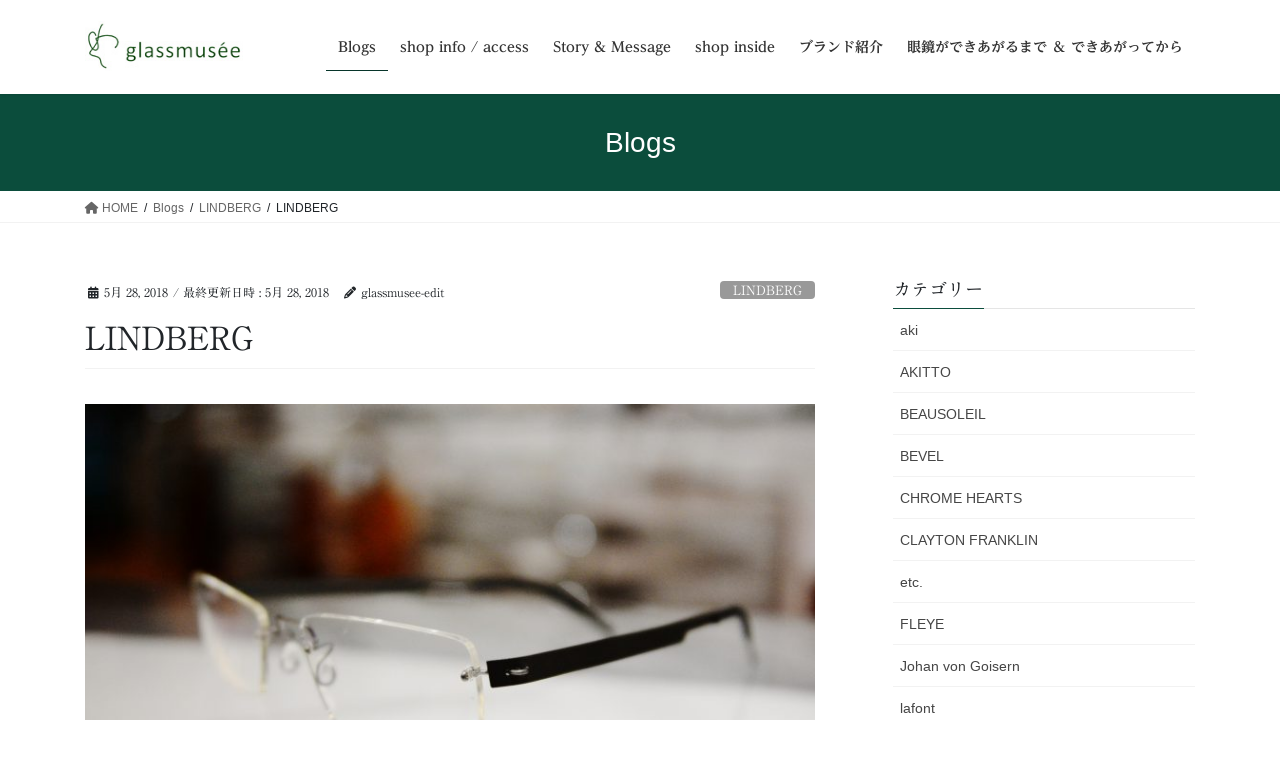

--- FILE ---
content_type: text/html; charset=UTF-8
request_url: https://glassmusee.com/lindberg-8/
body_size: 16690
content:
<!DOCTYPE html>
<html lang="ja">
<head>
<meta charset="utf-8">
<meta http-equiv="X-UA-Compatible" content="IE=edge">
<meta name="viewport" content="width=device-width, initial-scale=1">

<title>LINDBERG | glassmusee</title>
<meta name='robots' content='max-image-preview:large' />
	<style>img:is([sizes="auto" i], [sizes^="auto," i]) { contain-intrinsic-size: 3000px 1500px }</style>
	<link rel='dns-prefetch' href='//code.typesquare.com' />
<link rel="alternate" type="application/rss+xml" title="glassmusee &raquo; フィード" href="https://glassmusee.com/feed/" />
<link rel="alternate" type="application/rss+xml" title="glassmusee &raquo; コメントフィード" href="https://glassmusee.com/comments/feed/" />
<meta name="description" content="リンドバーグ・スピリット、群を抜く信頼性と優れた機能が形に現れたモデル。レンズパターン、フレームカラーはサンプルよりカスタマイズできます。LINDBERG spirit601本日のご来店ありがとうございました。またお出掛けの際にお立ち寄りいただければ幸いです。ｂｙ/aki" /><script type="text/javascript">
/* <![CDATA[ */
window._wpemojiSettings = {"baseUrl":"https:\/\/s.w.org\/images\/core\/emoji\/16.0.1\/72x72\/","ext":".png","svgUrl":"https:\/\/s.w.org\/images\/core\/emoji\/16.0.1\/svg\/","svgExt":".svg","source":{"concatemoji":"https:\/\/glassmusee.com\/wp-includes\/js\/wp-emoji-release.min.js?ver=6.8.3"}};
/*! This file is auto-generated */
!function(s,n){var o,i,e;function c(e){try{var t={supportTests:e,timestamp:(new Date).valueOf()};sessionStorage.setItem(o,JSON.stringify(t))}catch(e){}}function p(e,t,n){e.clearRect(0,0,e.canvas.width,e.canvas.height),e.fillText(t,0,0);var t=new Uint32Array(e.getImageData(0,0,e.canvas.width,e.canvas.height).data),a=(e.clearRect(0,0,e.canvas.width,e.canvas.height),e.fillText(n,0,0),new Uint32Array(e.getImageData(0,0,e.canvas.width,e.canvas.height).data));return t.every(function(e,t){return e===a[t]})}function u(e,t){e.clearRect(0,0,e.canvas.width,e.canvas.height),e.fillText(t,0,0);for(var n=e.getImageData(16,16,1,1),a=0;a<n.data.length;a++)if(0!==n.data[a])return!1;return!0}function f(e,t,n,a){switch(t){case"flag":return n(e,"\ud83c\udff3\ufe0f\u200d\u26a7\ufe0f","\ud83c\udff3\ufe0f\u200b\u26a7\ufe0f")?!1:!n(e,"\ud83c\udde8\ud83c\uddf6","\ud83c\udde8\u200b\ud83c\uddf6")&&!n(e,"\ud83c\udff4\udb40\udc67\udb40\udc62\udb40\udc65\udb40\udc6e\udb40\udc67\udb40\udc7f","\ud83c\udff4\u200b\udb40\udc67\u200b\udb40\udc62\u200b\udb40\udc65\u200b\udb40\udc6e\u200b\udb40\udc67\u200b\udb40\udc7f");case"emoji":return!a(e,"\ud83e\udedf")}return!1}function g(e,t,n,a){var r="undefined"!=typeof WorkerGlobalScope&&self instanceof WorkerGlobalScope?new OffscreenCanvas(300,150):s.createElement("canvas"),o=r.getContext("2d",{willReadFrequently:!0}),i=(o.textBaseline="top",o.font="600 32px Arial",{});return e.forEach(function(e){i[e]=t(o,e,n,a)}),i}function t(e){var t=s.createElement("script");t.src=e,t.defer=!0,s.head.appendChild(t)}"undefined"!=typeof Promise&&(o="wpEmojiSettingsSupports",i=["flag","emoji"],n.supports={everything:!0,everythingExceptFlag:!0},e=new Promise(function(e){s.addEventListener("DOMContentLoaded",e,{once:!0})}),new Promise(function(t){var n=function(){try{var e=JSON.parse(sessionStorage.getItem(o));if("object"==typeof e&&"number"==typeof e.timestamp&&(new Date).valueOf()<e.timestamp+604800&&"object"==typeof e.supportTests)return e.supportTests}catch(e){}return null}();if(!n){if("undefined"!=typeof Worker&&"undefined"!=typeof OffscreenCanvas&&"undefined"!=typeof URL&&URL.createObjectURL&&"undefined"!=typeof Blob)try{var e="postMessage("+g.toString()+"("+[JSON.stringify(i),f.toString(),p.toString(),u.toString()].join(",")+"));",a=new Blob([e],{type:"text/javascript"}),r=new Worker(URL.createObjectURL(a),{name:"wpTestEmojiSupports"});return void(r.onmessage=function(e){c(n=e.data),r.terminate(),t(n)})}catch(e){}c(n=g(i,f,p,u))}t(n)}).then(function(e){for(var t in e)n.supports[t]=e[t],n.supports.everything=n.supports.everything&&n.supports[t],"flag"!==t&&(n.supports.everythingExceptFlag=n.supports.everythingExceptFlag&&n.supports[t]);n.supports.everythingExceptFlag=n.supports.everythingExceptFlag&&!n.supports.flag,n.DOMReady=!1,n.readyCallback=function(){n.DOMReady=!0}}).then(function(){return e}).then(function(){var e;n.supports.everything||(n.readyCallback(),(e=n.source||{}).concatemoji?t(e.concatemoji):e.wpemoji&&e.twemoji&&(t(e.twemoji),t(e.wpemoji)))}))}((window,document),window._wpemojiSettings);
/* ]]> */
</script>
<link rel='preload' id='vkExUnit_common_style-css-preload' href='https://glassmusee.com/wp-content/plugins/vk-all-in-one-expansion-unit/assets/css/vkExUnit_style.css?ver=9.112.1.1' as='style' onload="this.onload=null;this.rel='stylesheet'"/>
<link rel='stylesheet' id='vkExUnit_common_style-css' href='https://glassmusee.com/wp-content/plugins/vk-all-in-one-expansion-unit/assets/css/vkExUnit_style.css?ver=9.112.1.1' media='print' onload="this.media='all'; this.onload=null;">
<style id='vkExUnit_common_style-inline-css' type='text/css'>
:root {--ver_page_top_button_url:url(https://glassmusee.com/wp-content/plugins/vk-all-in-one-expansion-unit/assets/images/to-top-btn-icon.svg);}@font-face {font-weight: normal;font-style: normal;font-family: "vk_sns";src: url("https://glassmusee.com/wp-content/plugins/vk-all-in-one-expansion-unit/inc/sns/icons/fonts/vk_sns.eot?-bq20cj");src: url("https://glassmusee.com/wp-content/plugins/vk-all-in-one-expansion-unit/inc/sns/icons/fonts/vk_sns.eot?#iefix-bq20cj") format("embedded-opentype"),url("https://glassmusee.com/wp-content/plugins/vk-all-in-one-expansion-unit/inc/sns/icons/fonts/vk_sns.woff?-bq20cj") format("woff"),url("https://glassmusee.com/wp-content/plugins/vk-all-in-one-expansion-unit/inc/sns/icons/fonts/vk_sns.ttf?-bq20cj") format("truetype"),url("https://glassmusee.com/wp-content/plugins/vk-all-in-one-expansion-unit/inc/sns/icons/fonts/vk_sns.svg?-bq20cj#vk_sns") format("svg");}
.veu_promotion-alert__content--text {border: 1px solid rgba(0,0,0,0.125);padding: 0.5em 1em;border-radius: var(--vk-size-radius);margin-bottom: var(--vk-margin-block-bottom);font-size: 0.875rem;}/* Alert Content部分に段落タグを入れた場合に最後の段落の余白を0にする */.veu_promotion-alert__content--text p:last-of-type{margin-bottom:0;margin-top: 0;}
</style>
<style id='wp-emoji-styles-inline-css' type='text/css'>

	img.wp-smiley, img.emoji {
		display: inline !important;
		border: none !important;
		box-shadow: none !important;
		height: 1em !important;
		width: 1em !important;
		margin: 0 0.07em !important;
		vertical-align: -0.1em !important;
		background: none !important;
		padding: 0 !important;
	}
</style>
<link rel='preload' id='wp-block-library-css-preload' href='https://glassmusee.com/wp-includes/css/dist/block-library/style.min.css?ver=6.8.3' as='style' onload="this.onload=null;this.rel='stylesheet'"/>
<link rel='stylesheet' id='wp-block-library-css' href='https://glassmusee.com/wp-includes/css/dist/block-library/style.min.css?ver=6.8.3' media='print' onload="this.media='all'; this.onload=null;">
<style id='wp-block-library-inline-css' type='text/css'>
/* VK Color Palettes */
</style>
<style id='classic-theme-styles-inline-css' type='text/css'>
/*! This file is auto-generated */
.wp-block-button__link{color:#fff;background-color:#32373c;border-radius:9999px;box-shadow:none;text-decoration:none;padding:calc(.667em + 2px) calc(1.333em + 2px);font-size:1.125em}.wp-block-file__button{background:#32373c;color:#fff;text-decoration:none}
</style>
<style id='global-styles-inline-css' type='text/css'>
:root{--wp--preset--aspect-ratio--square: 1;--wp--preset--aspect-ratio--4-3: 4/3;--wp--preset--aspect-ratio--3-4: 3/4;--wp--preset--aspect-ratio--3-2: 3/2;--wp--preset--aspect-ratio--2-3: 2/3;--wp--preset--aspect-ratio--16-9: 16/9;--wp--preset--aspect-ratio--9-16: 9/16;--wp--preset--color--black: #000000;--wp--preset--color--cyan-bluish-gray: #abb8c3;--wp--preset--color--white: #ffffff;--wp--preset--color--pale-pink: #f78da7;--wp--preset--color--vivid-red: #cf2e2e;--wp--preset--color--luminous-vivid-orange: #ff6900;--wp--preset--color--luminous-vivid-amber: #fcb900;--wp--preset--color--light-green-cyan: #7bdcb5;--wp--preset--color--vivid-green-cyan: #00d084;--wp--preset--color--pale-cyan-blue: #8ed1fc;--wp--preset--color--vivid-cyan-blue: #0693e3;--wp--preset--color--vivid-purple: #9b51e0;--wp--preset--gradient--vivid-cyan-blue-to-vivid-purple: linear-gradient(135deg,rgba(6,147,227,1) 0%,rgb(155,81,224) 100%);--wp--preset--gradient--light-green-cyan-to-vivid-green-cyan: linear-gradient(135deg,rgb(122,220,180) 0%,rgb(0,208,130) 100%);--wp--preset--gradient--luminous-vivid-amber-to-luminous-vivid-orange: linear-gradient(135deg,rgba(252,185,0,1) 0%,rgba(255,105,0,1) 100%);--wp--preset--gradient--luminous-vivid-orange-to-vivid-red: linear-gradient(135deg,rgba(255,105,0,1) 0%,rgb(207,46,46) 100%);--wp--preset--gradient--very-light-gray-to-cyan-bluish-gray: linear-gradient(135deg,rgb(238,238,238) 0%,rgb(169,184,195) 100%);--wp--preset--gradient--cool-to-warm-spectrum: linear-gradient(135deg,rgb(74,234,220) 0%,rgb(151,120,209) 20%,rgb(207,42,186) 40%,rgb(238,44,130) 60%,rgb(251,105,98) 80%,rgb(254,248,76) 100%);--wp--preset--gradient--blush-light-purple: linear-gradient(135deg,rgb(255,206,236) 0%,rgb(152,150,240) 100%);--wp--preset--gradient--blush-bordeaux: linear-gradient(135deg,rgb(254,205,165) 0%,rgb(254,45,45) 50%,rgb(107,0,62) 100%);--wp--preset--gradient--luminous-dusk: linear-gradient(135deg,rgb(255,203,112) 0%,rgb(199,81,192) 50%,rgb(65,88,208) 100%);--wp--preset--gradient--pale-ocean: linear-gradient(135deg,rgb(255,245,203) 0%,rgb(182,227,212) 50%,rgb(51,167,181) 100%);--wp--preset--gradient--electric-grass: linear-gradient(135deg,rgb(202,248,128) 0%,rgb(113,206,126) 100%);--wp--preset--gradient--midnight: linear-gradient(135deg,rgb(2,3,129) 0%,rgb(40,116,252) 100%);--wp--preset--font-size--small: 13px;--wp--preset--font-size--medium: 20px;--wp--preset--font-size--large: 36px;--wp--preset--font-size--x-large: 42px;--wp--preset--spacing--20: 0.44rem;--wp--preset--spacing--30: 0.67rem;--wp--preset--spacing--40: 1rem;--wp--preset--spacing--50: 1.5rem;--wp--preset--spacing--60: 2.25rem;--wp--preset--spacing--70: 3.38rem;--wp--preset--spacing--80: 5.06rem;--wp--preset--shadow--natural: 6px 6px 9px rgba(0, 0, 0, 0.2);--wp--preset--shadow--deep: 12px 12px 50px rgba(0, 0, 0, 0.4);--wp--preset--shadow--sharp: 6px 6px 0px rgba(0, 0, 0, 0.2);--wp--preset--shadow--outlined: 6px 6px 0px -3px rgba(255, 255, 255, 1), 6px 6px rgba(0, 0, 0, 1);--wp--preset--shadow--crisp: 6px 6px 0px rgba(0, 0, 0, 1);}:where(.is-layout-flex){gap: 0.5em;}:where(.is-layout-grid){gap: 0.5em;}body .is-layout-flex{display: flex;}.is-layout-flex{flex-wrap: wrap;align-items: center;}.is-layout-flex > :is(*, div){margin: 0;}body .is-layout-grid{display: grid;}.is-layout-grid > :is(*, div){margin: 0;}:where(.wp-block-columns.is-layout-flex){gap: 2em;}:where(.wp-block-columns.is-layout-grid){gap: 2em;}:where(.wp-block-post-template.is-layout-flex){gap: 1.25em;}:where(.wp-block-post-template.is-layout-grid){gap: 1.25em;}.has-black-color{color: var(--wp--preset--color--black) !important;}.has-cyan-bluish-gray-color{color: var(--wp--preset--color--cyan-bluish-gray) !important;}.has-white-color{color: var(--wp--preset--color--white) !important;}.has-pale-pink-color{color: var(--wp--preset--color--pale-pink) !important;}.has-vivid-red-color{color: var(--wp--preset--color--vivid-red) !important;}.has-luminous-vivid-orange-color{color: var(--wp--preset--color--luminous-vivid-orange) !important;}.has-luminous-vivid-amber-color{color: var(--wp--preset--color--luminous-vivid-amber) !important;}.has-light-green-cyan-color{color: var(--wp--preset--color--light-green-cyan) !important;}.has-vivid-green-cyan-color{color: var(--wp--preset--color--vivid-green-cyan) !important;}.has-pale-cyan-blue-color{color: var(--wp--preset--color--pale-cyan-blue) !important;}.has-vivid-cyan-blue-color{color: var(--wp--preset--color--vivid-cyan-blue) !important;}.has-vivid-purple-color{color: var(--wp--preset--color--vivid-purple) !important;}.has-black-background-color{background-color: var(--wp--preset--color--black) !important;}.has-cyan-bluish-gray-background-color{background-color: var(--wp--preset--color--cyan-bluish-gray) !important;}.has-white-background-color{background-color: var(--wp--preset--color--white) !important;}.has-pale-pink-background-color{background-color: var(--wp--preset--color--pale-pink) !important;}.has-vivid-red-background-color{background-color: var(--wp--preset--color--vivid-red) !important;}.has-luminous-vivid-orange-background-color{background-color: var(--wp--preset--color--luminous-vivid-orange) !important;}.has-luminous-vivid-amber-background-color{background-color: var(--wp--preset--color--luminous-vivid-amber) !important;}.has-light-green-cyan-background-color{background-color: var(--wp--preset--color--light-green-cyan) !important;}.has-vivid-green-cyan-background-color{background-color: var(--wp--preset--color--vivid-green-cyan) !important;}.has-pale-cyan-blue-background-color{background-color: var(--wp--preset--color--pale-cyan-blue) !important;}.has-vivid-cyan-blue-background-color{background-color: var(--wp--preset--color--vivid-cyan-blue) !important;}.has-vivid-purple-background-color{background-color: var(--wp--preset--color--vivid-purple) !important;}.has-black-border-color{border-color: var(--wp--preset--color--black) !important;}.has-cyan-bluish-gray-border-color{border-color: var(--wp--preset--color--cyan-bluish-gray) !important;}.has-white-border-color{border-color: var(--wp--preset--color--white) !important;}.has-pale-pink-border-color{border-color: var(--wp--preset--color--pale-pink) !important;}.has-vivid-red-border-color{border-color: var(--wp--preset--color--vivid-red) !important;}.has-luminous-vivid-orange-border-color{border-color: var(--wp--preset--color--luminous-vivid-orange) !important;}.has-luminous-vivid-amber-border-color{border-color: var(--wp--preset--color--luminous-vivid-amber) !important;}.has-light-green-cyan-border-color{border-color: var(--wp--preset--color--light-green-cyan) !important;}.has-vivid-green-cyan-border-color{border-color: var(--wp--preset--color--vivid-green-cyan) !important;}.has-pale-cyan-blue-border-color{border-color: var(--wp--preset--color--pale-cyan-blue) !important;}.has-vivid-cyan-blue-border-color{border-color: var(--wp--preset--color--vivid-cyan-blue) !important;}.has-vivid-purple-border-color{border-color: var(--wp--preset--color--vivid-purple) !important;}.has-vivid-cyan-blue-to-vivid-purple-gradient-background{background: var(--wp--preset--gradient--vivid-cyan-blue-to-vivid-purple) !important;}.has-light-green-cyan-to-vivid-green-cyan-gradient-background{background: var(--wp--preset--gradient--light-green-cyan-to-vivid-green-cyan) !important;}.has-luminous-vivid-amber-to-luminous-vivid-orange-gradient-background{background: var(--wp--preset--gradient--luminous-vivid-amber-to-luminous-vivid-orange) !important;}.has-luminous-vivid-orange-to-vivid-red-gradient-background{background: var(--wp--preset--gradient--luminous-vivid-orange-to-vivid-red) !important;}.has-very-light-gray-to-cyan-bluish-gray-gradient-background{background: var(--wp--preset--gradient--very-light-gray-to-cyan-bluish-gray) !important;}.has-cool-to-warm-spectrum-gradient-background{background: var(--wp--preset--gradient--cool-to-warm-spectrum) !important;}.has-blush-light-purple-gradient-background{background: var(--wp--preset--gradient--blush-light-purple) !important;}.has-blush-bordeaux-gradient-background{background: var(--wp--preset--gradient--blush-bordeaux) !important;}.has-luminous-dusk-gradient-background{background: var(--wp--preset--gradient--luminous-dusk) !important;}.has-pale-ocean-gradient-background{background: var(--wp--preset--gradient--pale-ocean) !important;}.has-electric-grass-gradient-background{background: var(--wp--preset--gradient--electric-grass) !important;}.has-midnight-gradient-background{background: var(--wp--preset--gradient--midnight) !important;}.has-small-font-size{font-size: var(--wp--preset--font-size--small) !important;}.has-medium-font-size{font-size: var(--wp--preset--font-size--medium) !important;}.has-large-font-size{font-size: var(--wp--preset--font-size--large) !important;}.has-x-large-font-size{font-size: var(--wp--preset--font-size--x-large) !important;}
:where(.wp-block-post-template.is-layout-flex){gap: 1.25em;}:where(.wp-block-post-template.is-layout-grid){gap: 1.25em;}
:where(.wp-block-columns.is-layout-flex){gap: 2em;}:where(.wp-block-columns.is-layout-grid){gap: 2em;}
:root :where(.wp-block-pullquote){font-size: 1.5em;line-height: 1.6;}
</style>
<link rel='preload' id='contact-form-7-css-preload' href='https://glassmusee.com/wp-content/plugins/contact-form-7/includes/css/styles.css?ver=6.1.3' as='style' onload="this.onload=null;this.rel='stylesheet'"/>
<link rel='stylesheet' id='contact-form-7-css' href='https://glassmusee.com/wp-content/plugins/contact-form-7/includes/css/styles.css?ver=6.1.3' media='print' onload="this.media='all'; this.onload=null;">
<link rel='preload' id='pc_google_analytics-frontend-css-preload' href='https://glassmusee.com/wp-content/plugins/pc-google-analytics/assets/css/frontend.css?ver=1.0.0' as='style' onload="this.onload=null;this.rel='stylesheet'"/>
<link rel='stylesheet' id='pc_google_analytics-frontend-css' href='https://glassmusee.com/wp-content/plugins/pc-google-analytics/assets/css/frontend.css?ver=1.0.0' media='print' onload="this.media='all'; this.onload=null;">
<link rel='stylesheet' id='vk-swiper-style-css' href='https://glassmusee.com/wp-content/plugins/vk-blocks/vendor/vektor-inc/vk-swiper/src/assets/css/swiper-bundle.min.css?ver=11.0.2' type='text/css' media='all' />
<link rel='stylesheet' id='bootstrap-4-style-css' href='https://glassmusee.com/wp-content/themes/lightning/_g2/library/bootstrap-4/css/bootstrap.min.css?ver=4.5.0' type='text/css' media='all' />
<link rel='stylesheet' id='lightning-common-style-css' href='https://glassmusee.com/wp-content/themes/lightning/_g2/assets/css/common.css?ver=15.30.1' type='text/css' media='all' />
<style id='lightning-common-style-inline-css' type='text/css'>
/* vk-mobile-nav */:root {--vk-mobile-nav-menu-btn-bg-src: url("https://glassmusee.com/wp-content/themes/lightning/_g2/inc/vk-mobile-nav/package/images/vk-menu-btn-black.svg");--vk-mobile-nav-menu-btn-close-bg-src: url("https://glassmusee.com/wp-content/themes/lightning/_g2/inc/vk-mobile-nav/package/images/vk-menu-close-black.svg");--vk-menu-acc-icon-open-black-bg-src: url("https://glassmusee.com/wp-content/themes/lightning/_g2/inc/vk-mobile-nav/package/images/vk-menu-acc-icon-open-black.svg");--vk-menu-acc-icon-open-white-bg-src: url("https://glassmusee.com/wp-content/themes/lightning/_g2/inc/vk-mobile-nav/package/images/vk-menu-acc-icon-open-white.svg");--vk-menu-acc-icon-close-black-bg-src: url("https://glassmusee.com/wp-content/themes/lightning/_g2/inc/vk-mobile-nav/package/images/vk-menu-close-black.svg");--vk-menu-acc-icon-close-white-bg-src: url("https://glassmusee.com/wp-content/themes/lightning/_g2/inc/vk-mobile-nav/package/images/vk-menu-close-white.svg");}
</style>
<link rel='stylesheet' id='lightning-design-style-css' href='https://glassmusee.com/wp-content/themes/lightning/_g2/design-skin/origin2/css/style.css?ver=15.30.1' type='text/css' media='all' />
<style id='lightning-design-style-inline-css' type='text/css'>
:root {--color-key:#0b4d3c;--wp--preset--color--vk-color-primary:#0b4d3c;--color-key-dark:#07352a;}
/* ltg common custom */:root {--vk-menu-acc-btn-border-color:#333;--vk-color-primary:#0b4d3c;--vk-color-primary-dark:#07352a;--vk-color-primary-vivid:#0c5542;--color-key:#0b4d3c;--wp--preset--color--vk-color-primary:#0b4d3c;--color-key-dark:#07352a;}.veu_color_txt_key { color:#07352a ; }.veu_color_bg_key { background-color:#07352a ; }.veu_color_border_key { border-color:#07352a ; }.btn-default { border-color:#0b4d3c;color:#0b4d3c;}.btn-default:focus,.btn-default:hover { border-color:#0b4d3c;background-color: #0b4d3c; }.wp-block-search__button,.btn-primary { background-color:#0b4d3c;border-color:#07352a; }.wp-block-search__button:focus,.wp-block-search__button:hover,.btn-primary:not(:disabled):not(.disabled):active,.btn-primary:focus,.btn-primary:hover { background-color:#07352a;border-color:#0b4d3c; }.btn-outline-primary { color : #0b4d3c ; border-color:#0b4d3c; }.btn-outline-primary:not(:disabled):not(.disabled):active,.btn-outline-primary:focus,.btn-outline-primary:hover { color : #fff; background-color:#0b4d3c;border-color:#07352a; }a { color:#337ab7; }
.tagcloud a:before { font-family: "Font Awesome 5 Free";content: "\f02b";font-weight: bold; }
.media .media-body .media-heading a:hover { color:#0b4d3c; }@media (min-width: 768px){.gMenu > li:before,.gMenu > li.menu-item-has-children::after { border-bottom-color:#07352a }.gMenu li li { background-color:#07352a }.gMenu li li a:hover { background-color:#0b4d3c; }} /* @media (min-width: 768px) */.page-header { background-color:#0b4d3c; }h2,.mainSection-title { border-top-color:#0b4d3c; }h3:after,.subSection-title:after { border-bottom-color:#0b4d3c; }ul.page-numbers li span.page-numbers.current,.page-link dl .post-page-numbers.current { background-color:#0b4d3c; }.pager li > a { border-color:#0b4d3c;color:#0b4d3c;}.pager li > a:hover { background-color:#0b4d3c;color:#fff;}.siteFooter { border-top-color:#0b4d3c; }dt { border-left-color:#0b4d3c; }:root {--g_nav_main_acc_icon_open_url:url(https://glassmusee.com/wp-content/themes/lightning/_g2/inc/vk-mobile-nav/package/images/vk-menu-acc-icon-open-black.svg);--g_nav_main_acc_icon_close_url: url(https://glassmusee.com/wp-content/themes/lightning/_g2/inc/vk-mobile-nav/package/images/vk-menu-close-black.svg);--g_nav_sub_acc_icon_open_url: url(https://glassmusee.com/wp-content/themes/lightning/_g2/inc/vk-mobile-nav/package/images/vk-menu-acc-icon-open-white.svg);--g_nav_sub_acc_icon_close_url: url(https://glassmusee.com/wp-content/themes/lightning/_g2/inc/vk-mobile-nav/package/images/vk-menu-close-white.svg);}
</style>
<link rel='preload' id='veu-cta-css-preload' href='https://glassmusee.com/wp-content/plugins/vk-all-in-one-expansion-unit/inc/call-to-action/package/assets/css/style.css?ver=9.112.1.1' as='style' onload="this.onload=null;this.rel='stylesheet'"/>
<link rel='stylesheet' id='veu-cta-css' href='https://glassmusee.com/wp-content/plugins/vk-all-in-one-expansion-unit/inc/call-to-action/package/assets/css/style.css?ver=9.112.1.1' media='print' onload="this.media='all'; this.onload=null;">
<link rel='stylesheet' id='vk-blocks-build-css-css' href='https://glassmusee.com/wp-content/plugins/vk-blocks/build/block-build.css?ver=1.114.0.1' type='text/css' media='all' />
<style id='vk-blocks-build-css-inline-css' type='text/css'>
:root {--vk_flow-arrow: url(https://glassmusee.com/wp-content/plugins/vk-blocks/inc/vk-blocks/images/arrow_bottom.svg);--vk_image-mask-circle: url(https://glassmusee.com/wp-content/plugins/vk-blocks/inc/vk-blocks/images/circle.svg);--vk_image-mask-wave01: url(https://glassmusee.com/wp-content/plugins/vk-blocks/inc/vk-blocks/images/wave01.svg);--vk_image-mask-wave02: url(https://glassmusee.com/wp-content/plugins/vk-blocks/inc/vk-blocks/images/wave02.svg);--vk_image-mask-wave03: url(https://glassmusee.com/wp-content/plugins/vk-blocks/inc/vk-blocks/images/wave03.svg);--vk_image-mask-wave04: url(https://glassmusee.com/wp-content/plugins/vk-blocks/inc/vk-blocks/images/wave04.svg);}

	:root {

		--vk-balloon-border-width:1px;

		--vk-balloon-speech-offset:-12px;
	}
	
</style>
<link rel='preload' id='lightning-theme-style-css-preload' href='https://glassmusee.com/wp-content/themes/lightning_child/style.css?ver=15.30.1' as='style' onload="this.onload=null;this.rel='stylesheet'"/>
<link rel='stylesheet' id='lightning-theme-style-css' href='https://glassmusee.com/wp-content/themes/lightning_child/style.css?ver=15.30.1' media='print' onload="this.media='all'; this.onload=null;">
<link rel='preload' id='vk-font-awesome-css-preload' href='https://glassmusee.com/wp-content/themes/lightning/vendor/vektor-inc/font-awesome-versions/src/versions/6/css/all.min.css?ver=6.4.2' as='style' onload="this.onload=null;this.rel='stylesheet'"/>
<link rel='stylesheet' id='vk-font-awesome-css' href='https://glassmusee.com/wp-content/themes/lightning/vendor/vektor-inc/font-awesome-versions/src/versions/6/css/all.min.css?ver=6.4.2' media='print' onload="this.media='all'; this.onload=null;">
<script type="text/javascript" src="https://glassmusee.com/wp-includes/js/jquery/jquery.min.js?ver=3.7.1" id="jquery-core-js"></script>
<script type="text/javascript" src="https://glassmusee.com/wp-includes/js/jquery/jquery-migrate.min.js?ver=3.4.1" id="jquery-migrate-js"></script>
<script type="text/javascript" src="//code.typesquare.com/static/5b0e3c4aee6847bda5a036abac1e024a/ts307f.js?fadein=0&amp;ver=2.0.4" id="typesquare_std-js"></script>
<script type="text/javascript" src="https://glassmusee.com/wp-content/plugins/pc-google-analytics/assets/js/frontend.min.js?ver=1.0.0" id="pc_google_analytics-frontend-js"></script>
<link rel="https://api.w.org/" href="https://glassmusee.com/wp-json/" /><link rel="alternate" title="JSON" type="application/json" href="https://glassmusee.com/wp-json/wp/v2/posts/6217" /><link rel="EditURI" type="application/rsd+xml" title="RSD" href="https://glassmusee.com/xmlrpc.php?rsd" />
<meta name="generator" content="WordPress 6.8.3" />
<link rel="canonical" href="https://glassmusee.com/lindberg-8/" />
<link rel='shortlink' href='https://glassmusee.com/?p=6217' />
<link rel="alternate" title="oEmbed (JSON)" type="application/json+oembed" href="https://glassmusee.com/wp-json/oembed/1.0/embed?url=https%3A%2F%2Fglassmusee.com%2Flindberg-8%2F" />
<link rel="alternate" title="oEmbed (XML)" type="text/xml+oembed" href="https://glassmusee.com/wp-json/oembed/1.0/embed?url=https%3A%2F%2Fglassmusee.com%2Flindberg-8%2F&#038;format=xml" />
<style type='text/css'>
    h1,h2,h3,h1:lang(ja),h2:lang(ja),h3:lang(ja),.entry-title:lang(ja){ font-family: "A1明朝";}h4,h5,h6,h4:lang(ja),h5:lang(ja),h6:lang(ja),div.entry-meta span:lang(ja),footer.entry-footer span:lang(ja){ font-family: "A1明朝";}.hentry,.entry-content p,.post-inner.entry-content p,#comments div:lang(ja){ font-family: "UD黎ミン R";}strong,b,#comments .comment-author .fn:lang(ja){ font-family: "UD黎ミン B";}</style>
<style id="lightning-color-custom-for-plugins" type="text/css">/* ltg theme common */.color_key_bg,.color_key_bg_hover:hover{background-color: #0b4d3c;}.color_key_txt,.color_key_txt_hover:hover{color: #0b4d3c;}.color_key_border,.color_key_border_hover:hover{border-color: #0b4d3c;}.color_key_dark_bg,.color_key_dark_bg_hover:hover{background-color: #07352a;}.color_key_dark_txt,.color_key_dark_txt_hover:hover{color: #07352a;}.color_key_dark_border,.color_key_dark_border_hover:hover{border-color: #07352a;}</style><noscript><style>.lazyload[data-src]{display:none !important;}</style></noscript><style>.lazyload{background-image:none !important;}.lazyload:before{background-image:none !important;}</style><!-- [ VK All in One Expansion Unit twitter card ] -->
<meta name="twitter:card" content="summary_large_image">
<meta name="twitter:description" content="リンドバーグ・スピリット、群を抜く信頼性と優れた機能が形に現れたモデル。レンズパターン、フレームカラーはサンプルよりカスタマイズできます。LINDBERG spirit601本日のご来店ありがとうございました。またお出掛けの際にお立ち寄りいただければ幸いです。ｂｙ/aki">
<meta name="twitter:title" content="LINDBERG | glassmusee">
<meta name="twitter:url" content="https://glassmusee.com/lindberg-8/">
	<meta name="twitter:image" content="https://glassmusee.com/wp-content/uploads/2018/05/018-1024x683.jpg">
	<meta name="twitter:domain" content="glassmusee.com">
	<!-- [ / VK All in One Expansion Unit twitter card ] -->
	<link rel="icon" href="https://glassmusee.com/wp-content/uploads/2016/04/logomark_B_4C-150x150.jpg" sizes="32x32" />
<link rel="icon" href="https://glassmusee.com/wp-content/uploads/2016/04/logomark_B_4C-e1460957761261.jpg" sizes="192x192" />
<link rel="apple-touch-icon" href="https://glassmusee.com/wp-content/uploads/2016/04/logomark_B_4C-e1460957761261.jpg" />
<meta name="msapplication-TileImage" content="https://glassmusee.com/wp-content/uploads/2016/04/logomark_B_4C-e1460957761261.jpg" />
		<style type="text/css" id="wp-custom-css">
			footer .copySection p:nth-child(2) {
    display:none !important;
    }		</style>
		<!-- [ VK All in One Expansion Unit Article Structure Data ] --><script type="application/ld+json">{"@context":"https://schema.org/","@type":"Article","headline":"LINDBERG","image":"https://glassmusee.com/wp-content/uploads/2018/05/018.jpg","datePublished":"2018-05-28T11:22:53+00:00","dateModified":"2018-05-28T11:22:53+00:00","author":{"@type":"","name":"glassmusee-edit","url":"https://glassmusee.com/","sameAs":""}}</script><!-- [ / VK All in One Expansion Unit Article Structure Data ] -->
</head>
<body data-rsssl=1 class="wp-singular post-template-default single single-post postid-6217 single-format-standard custom-background wp-theme-lightning wp-child-theme-lightning_child vk-blocks fa_v6_css post-name-lindberg-8 category-lindberg post-type-post sidebar-fix sidebar-fix-priority-top bootstrap4 device-pc">
<a class="skip-link screen-reader-text" href="#main">コンテンツへスキップ</a>
<a class="skip-link screen-reader-text" href="#vk-mobile-nav">ナビゲーションに移動</a>
<header class="siteHeader">
		<div class="container siteHeadContainer">
		<div class="navbar-header">
						<p class="navbar-brand siteHeader_logo">
			<a href="https://glassmusee.com/">
				<span><img src="[data-uri]" alt="glassmusee" data-src="https://glassmusee.com/wp-content/uploads/2021/04/logomark_F_4C.jpg" decoding="async" class="lazyload" data-eio-rwidth="190" data-eio-rheight="60" /><noscript><img src="https://glassmusee.com/wp-content/uploads/2021/04/logomark_F_4C.jpg" alt="glassmusee" data-eio="l" /></noscript></span>
			</a>
			</p>
					</div>

					<div id="gMenu_outer" class="gMenu_outer">
				<nav class="menu-main-menu-container"><ul id="menu-main-menu" class="menu gMenu vk-menu-acc"><li id="menu-item-12375" class="menu-item menu-item-type-post_type menu-item-object-page current_page_parent current-menu-ancestor"><a href="https://glassmusee.com/blogs/"><strong class="gMenu_name">Blogs</strong></a></li>
<li id="menu-item-12374" class="menu-item menu-item-type-post_type menu-item-object-page"><a href="https://glassmusee.com/shop/"><strong class="gMenu_name">shop info / access</strong></a></li>
<li id="menu-item-13496" class="menu-item menu-item-type-post_type menu-item-object-page"><a href="https://glassmusee.com/story-message/"><strong class="gMenu_name">Story &#038; Message</strong></a></li>
<li id="menu-item-12409" class="menu-item menu-item-type-post_type menu-item-object-page"><a href="https://glassmusee.com/shop-inside/"><strong class="gMenu_name">shop inside</strong></a></li>
<li id="menu-item-13505" class="menu-item menu-item-type-post_type menu-item-object-page"><a href="https://glassmusee.com/brand/"><strong class="gMenu_name">ブランド紹介</strong></a></li>
<li id="menu-item-13498" class="menu-item menu-item-type-post_type menu-item-object-page"><a href="https://glassmusee.com/process/"><strong class="gMenu_name">眼鏡ができあがるまで ＆ できあがってから</strong></a></li>
</ul></nav>			</div>
			</div>
	</header>

<div class="section page-header"><div class="container"><div class="row"><div class="col-md-12">
<div class="page-header_pageTitle">
Blogs</div>
</div></div></div></div><!-- [ /.page-header ] -->


<!-- [ .breadSection ] --><div class="section breadSection"><div class="container"><div class="row"><ol class="breadcrumb" itemscope itemtype="https://schema.org/BreadcrumbList"><li id="panHome" itemprop="itemListElement" itemscope itemtype="http://schema.org/ListItem"><a itemprop="item" href="https://glassmusee.com/"><span itemprop="name"><i class="fa fa-home"></i> HOME</span></a><meta itemprop="position" content="1" /></li><li itemprop="itemListElement" itemscope itemtype="http://schema.org/ListItem"><a itemprop="item" href="https://glassmusee.com/blogs/"><span itemprop="name">Blogs</span></a><meta itemprop="position" content="2" /></li><li itemprop="itemListElement" itemscope itemtype="http://schema.org/ListItem"><a itemprop="item" href="https://glassmusee.com/category/lindberg/"><span itemprop="name">LINDBERG</span></a><meta itemprop="position" content="3" /></li><li><span>LINDBERG</span><meta itemprop="position" content="4" /></li></ol></div></div></div><!-- [ /.breadSection ] -->

<div class="section siteContent">
<div class="container">
<div class="row">

	<div class="col mainSection mainSection-col-two baseSection vk_posts-mainSection" id="main" role="main">
				<article id="post-6217" class="entry entry-full post-6217 post type-post status-publish format-standard has-post-thumbnail hentry category-lindberg">

	
	
		<header class="entry-header">
			<div class="entry-meta">


<span class="published entry-meta_items">5月 28, 2018</span>

<span class="entry-meta_items entry-meta_updated">/ 最終更新日時 : <span class="updated">5月 28, 2018</span></span>


	
	<span class="vcard author entry-meta_items entry-meta_items_author"><span class="fn">glassmusee-edit</span></span>



<span class="entry-meta_items entry-meta_items_term"><a href="https://glassmusee.com/category/lindberg/" class="btn btn-xs btn-primary entry-meta_items_term_button" style="background-color:#999999;border:none;">LINDBERG</a></span>
</div>
				<h1 class="entry-title">
											LINDBERG									</h1>
		</header>

	
	
	<div class="entry-body">
				<p><img fetchpriority="high" decoding="async" src="[data-uri]" alt="" width="730" height="487" class="aligncenter size-large wp-image-6218 lazyload"   data-src="https://glassmusee.com/wp-content/uploads/2018/05/018-1024x683.jpg" data-srcset="https://glassmusee.com/wp-content/uploads/2018/05/018-1024x683.jpg 1024w, https://glassmusee.com/wp-content/uploads/2018/05/018-300x200.jpg 300w, https://glassmusee.com/wp-content/uploads/2018/05/018-768x512.jpg 768w" data-sizes="auto" data-eio-rwidth="1024" data-eio-rheight="683" /><noscript><img fetchpriority="high" decoding="async" src="https://glassmusee.com/wp-content/uploads/2018/05/018-1024x683.jpg" alt="" width="730" height="487" class="aligncenter size-large wp-image-6218" srcset="https://glassmusee.com/wp-content/uploads/2018/05/018-1024x683.jpg 1024w, https://glassmusee.com/wp-content/uploads/2018/05/018-300x200.jpg 300w, https://glassmusee.com/wp-content/uploads/2018/05/018-768x512.jpg 768w" sizes="(max-width: 730px) 100vw, 730px" data-eio="l" /></noscript></p>
<p>リンドバーグ・スピリット、<br />
群を抜く信頼性と優れた機能が形に現れたモデル。<br />
レンズパターン、フレームカラーはサンプルより<br />
カスタマイズできます。</p>
<p>LINDBERG spirit601</p>
<p>本日のご来店ありがとうございました。<br />
またお出掛けの際にお立ち寄りいただければ幸いです。</p>
<p>ｂｙ/aki</p>
			</div>

	
	
	
	
		<div class="entry-footer">

			<div class="entry-meta-dataList"><dl><dt>カテゴリー</dt><dd><a href="https://glassmusee.com/category/lindberg/">LINDBERG</a></dd></dl></div>
		</div><!-- [ /.entry-footer ] -->
	
	
			
	
		
		
		
		
	
	
</article><!-- [ /#post-6217 ] -->


	<div class="vk_posts postNextPrev">

		<div id="post-6214" class="vk_post vk_post-postType-post card card-post card-horizontal card-sm vk_post-col-xs-12 vk_post-col-sm-12 vk_post-col-md-6 post-6214 post type-post status-publish format-standard has-post-thumbnail hentry category-21"><div class="card-horizontal-inner-row"><div class="vk_post-col-5 col-5 card-img-outer"><div class="vk_post_imgOuter lazyload" style="" data-back="https://glassmusee.com/wp-content/uploads/2018/05/DSC_9725-1024x683.jpg"><a href="https://glassmusee.com/%e6%9d%89%e6%9c%ac%e5%9c%ad%e3%81%ae%e6%96%b0%e4%bd%9c/"><div class="card-img-overlay"><span class="vk_post_imgOuter_singleTermLabel" style="color:#fff;background-color:#999999">杉本圭</span></div><img src="[data-uri]" class="vk_post_imgOuter_img card-img card-img-use-bg wp-post-image lazyload" sizes="(max-width: 300px) 100vw, 300px" data-src="https://glassmusee.com/wp-content/uploads/2018/05/DSC_9725-300x200.jpg" decoding="async" data-eio-rwidth="300" data-eio-rheight="200" /><noscript><img src="https://glassmusee.com/wp-content/uploads/2018/05/DSC_9725-300x200.jpg" class="vk_post_imgOuter_img card-img card-img-use-bg wp-post-image" sizes="(max-width: 300px) 100vw, 300px" data-eio="l" /></noscript></a></div><!-- [ /.vk_post_imgOuter ] --></div><!-- /.col --><div class="vk_post-col-7 col-7"><div class="vk_post_body card-body"><p class="postNextPrev_label">前の記事</p><h5 class="vk_post_title card-title"><a href="https://glassmusee.com/%e6%9d%89%e6%9c%ac%e5%9c%ad%e3%81%ae%e6%96%b0%e4%bd%9c/">杉本圭の新作</a></h5><div class="vk_post_date card-date published">5月 27, 2018</div></div><!-- [ /.card-body ] --></div><!-- /.col --></div><!-- [ /.row ] --></div><!-- [ /.card ] -->
		<div id="post-6221" class="vk_post vk_post-postType-post card card-post card-horizontal card-sm vk_post-col-xs-12 vk_post-col-sm-12 vk_post-col-md-6 card-horizontal-reverse postNextPrev_next post-6221 post type-post status-publish format-standard has-post-thumbnail hentry category-clayton-franklin"><div class="card-horizontal-inner-row"><div class="vk_post-col-5 col-5 card-img-outer"><div class="vk_post_imgOuter lazyload" style="" data-back="https://glassmusee.com/wp-content/uploads/2018/05/023-1024x683.jpg"><a href="https://glassmusee.com/%e6%b7%a1%e3%81%84%e3%83%84%e3%83%bc%e3%83%88%e3%83%b3%e3%82%ab%e3%83%a9%e3%83%bc/"><div class="card-img-overlay"><span class="vk_post_imgOuter_singleTermLabel" style="color:#fff;background-color:#999999">CLAYTON FRANKLIN</span></div><img src="[data-uri]" class="vk_post_imgOuter_img card-img card-img-use-bg wp-post-image lazyload" sizes="(max-width: 300px) 100vw, 300px" data-src="https://glassmusee.com/wp-content/uploads/2018/05/023-300x200.jpg" decoding="async" data-eio-rwidth="300" data-eio-rheight="200" /><noscript><img src="https://glassmusee.com/wp-content/uploads/2018/05/023-300x200.jpg" class="vk_post_imgOuter_img card-img card-img-use-bg wp-post-image" sizes="(max-width: 300px) 100vw, 300px" data-eio="l" /></noscript></a></div><!-- [ /.vk_post_imgOuter ] --></div><!-- /.col --><div class="vk_post-col-7 col-7"><div class="vk_post_body card-body"><p class="postNextPrev_label">次の記事</p><h5 class="vk_post_title card-title"><a href="https://glassmusee.com/%e6%b7%a1%e3%81%84%e3%83%84%e3%83%bc%e3%83%88%e3%83%b3%e3%82%ab%e3%83%a9%e3%83%bc/">淡いツートンカラー</a></h5><div class="vk_post_date card-date published">5月 29, 2018</div></div><!-- [ /.card-body ] --></div><!-- /.col --></div><!-- [ /.row ] --></div><!-- [ /.card ] -->
		</div>
					</div><!-- [ /.mainSection ] -->

			<div class="col subSection sideSection sideSection-col-two baseSection">
								<aside class="widget widget_wp_widget_vk_taxonomy_list" id="wp_widget_vk_taxonomy_list-2">		<div class="sideWidget widget_taxonomies widget_nav_menu">
			<h1 class="widget-title subSection-title">カテゴリー</h1>			<ul class="localNavi">

					<li class="cat-item cat-item-29"><a href="https://glassmusee.com/category/aki/">aki</a>
</li>
	<li class="cat-item cat-item-9"><a href="https://glassmusee.com/category/akitto/">AKITTO</a>
</li>
	<li class="cat-item cat-item-42"><a href="https://glassmusee.com/category/beausoleil/">BEAUSOLEIL</a>
</li>
	<li class="cat-item cat-item-27"><a href="https://glassmusee.com/category/bevel/">BEVEL</a>
</li>
	<li class="cat-item cat-item-24"><a href="https://glassmusee.com/category/chrom%e3%80%80hearts/">CHROME HEARTS</a>
</li>
	<li class="cat-item cat-item-17"><a href="https://glassmusee.com/category/clayton-franklin/">CLAYTON FRANKLIN</a>
</li>
	<li class="cat-item cat-item-33"><a href="https://glassmusee.com/category/etc/">etc.</a>
</li>
	<li class="cat-item cat-item-46"><a href="https://glassmusee.com/category/fleye/">FLEYE</a>
</li>
	<li class="cat-item cat-item-45"><a href="https://glassmusee.com/category/johan-von-goisern/">Johan von Goisern</a>
</li>
	<li class="cat-item cat-item-5"><a href="https://glassmusee.com/category/lafont/">lafont</a>
</li>
	<li class="cat-item cat-item-22"><a href="https://glassmusee.com/category/less-than-human/">less than human</a>
</li>
	<li class="cat-item cat-item-15"><a href="https://glassmusee.com/category/lindberg/">LINDBERG</a>
</li>
	<li class="cat-item cat-item-13"><a href="https://glassmusee.com/category/markus-t/">MARKUS-T</a>
</li>
	<li class="cat-item cat-item-18"><a href="https://glassmusee.com/category/pierre/">PIERRE</a>
</li>
	<li class="cat-item cat-item-23"><a href="https://glassmusee.com/category/sol-sol-ito/">SOL SOL ITO</a>
</li>
	<li class="cat-item cat-item-12"><a href="https://glassmusee.com/category/traction/">TRACTION</a>
</li>
	<li class="cat-item cat-item-1"><a href="https://glassmusee.com/category/uncategorized/">Uncategorized</a>
</li>
	<li class="cat-item cat-item-32"><a href="https://glassmusee.com/category/wissing/">WISSING</a>
</li>
	<li class="cat-item cat-item-43"><a href="https://glassmusee.com/category/xit/">XIT</a>
</li>
	<li class="cat-item cat-item-19"><a href="https://glassmusee.com/category/yuki/">yuki</a>
</li>
	<li class="cat-item cat-item-28"><a href="https://glassmusee.com/category/zeiss/">ZEISS</a>
</li>
	<li class="cat-item cat-item-10"><a href="https://glassmusee.com/category/%e3%81%94%e6%a1%88%e5%86%85/">ご案内</a>
</li>
	<li class="cat-item cat-item-26"><a href="https://glassmusee.com/category/%e3%81%b6%e3%82%89%e3%82%8a%e6%95%a3%e6%ad%a9/">ぶらり散歩</a>
</li>
	<li class="cat-item cat-item-11"><a href="https://glassmusee.com/category/%e3%82%a2%e3%82%af%e3%82%bb%e3%82%b5%e3%83%aa%e3%83%bc/">アクセサリー</a>
</li>
	<li class="cat-item cat-item-36"><a href="https://glassmusee.com/category/%e3%82%a4%e3%83%99%e3%83%b3%e3%83%88/">イベント</a>
</li>
	<li class="cat-item cat-item-20"><a href="https://glassmusee.com/category/%e3%83%89%e3%82%a4%e3%83%84%e7%9c%bc%e9%8f%a1/">ドイツ眼鏡</a>
</li>
	<li class="cat-item cat-item-35"><a href="https://glassmusee.com/category/%e3%83%ac%e3%83%b3%e3%82%ba/">レンズ</a>
</li>
	<li class="cat-item cat-item-14"><a href="https://glassmusee.com/category/%e4%bb%8a%e6%97%a5%e3%81%ae%e3%83%9f%e3%83%a5%e3%82%bc/">今日のミュゼ</a>
</li>
	<li class="cat-item cat-item-6"><a href="https://glassmusee.com/category/%e5%b1%95%e7%a4%ba%e4%bc%9a%ef%bc%86%e4%bb%95%e5%85%a5%e3%82%8c/">展示会＆仕入れ</a>
</li>
	<li class="cat-item cat-item-21"><a href="https://glassmusee.com/category/%e6%9d%89%e6%9c%ac%e5%9c%ad/">杉本圭</a>
</li>
	<li class="cat-item cat-item-38"><a href="https://glassmusee.com/category/%e7%a7%81%e3%81%ae%e7%9c%bc%e9%8f%a1%e5%b1%a5%e6%ad%b4%e3%80%80aki/">私の眼鏡履歴　aki</a>
</li>
	<li class="cat-item cat-item-39"><a href="https://glassmusee.com/category/%e7%a7%81%e3%81%ae%e7%9c%bc%e9%8f%a1%e5%b1%a5%e6%ad%b4%e3%80%80yuki/">私の眼鏡履歴　yuki</a>
</li>
	<li class="cat-item cat-item-30"><a href="https://glassmusee.com/category/%e8%81%b7%e4%ba%ba%e7%9c%bc%e9%8f%a1/">職人眼鏡</a>
</li>
	<li class="cat-item cat-item-37"><a href="https://glassmusee.com/category/%e8%aa%8d%e5%ae%9a%e7%9c%bc%e9%8f%a1%e5%a3%ab/">認定眼鏡士</a>
</li>
	<li class="cat-item cat-item-34"><a href="https://glassmusee.com/category/%ef%bd%92%ef%bd%85%ef%bd%81%ef%bd%8c/">ＲＥＡＬ</a>
</li>
			</ul>
		</div>
		</aside>					<aside class="widget widget_wp_widget_vk_archive_list" id="wp_widget_vk_archive_list-2">			<div class="sideWidget widget_archive">
				<h1 class="widget-title subSection-title">月別アーカイブ</h1>									<ul class="localNavi">
							<li><a href='https://glassmusee.com/2025/11/'>2025年11月</a></li>
	<li><a href='https://glassmusee.com/2025/10/'>2025年10月</a></li>
	<li><a href='https://glassmusee.com/2025/09/'>2025年9月</a></li>
	<li><a href='https://glassmusee.com/2025/08/'>2025年8月</a></li>
	<li><a href='https://glassmusee.com/2025/07/'>2025年7月</a></li>
	<li><a href='https://glassmusee.com/2025/06/'>2025年6月</a></li>
	<li><a href='https://glassmusee.com/2025/05/'>2025年5月</a></li>
	<li><a href='https://glassmusee.com/2025/04/'>2025年4月</a></li>
	<li><a href='https://glassmusee.com/2025/03/'>2025年3月</a></li>
	<li><a href='https://glassmusee.com/2025/02/'>2025年2月</a></li>
	<li><a href='https://glassmusee.com/2025/01/'>2025年1月</a></li>
	<li><a href='https://glassmusee.com/2024/12/'>2024年12月</a></li>
	<li><a href='https://glassmusee.com/2024/11/'>2024年11月</a></li>
	<li><a href='https://glassmusee.com/2024/10/'>2024年10月</a></li>
	<li><a href='https://glassmusee.com/2024/09/'>2024年9月</a></li>
	<li><a href='https://glassmusee.com/2024/08/'>2024年8月</a></li>
	<li><a href='https://glassmusee.com/2024/07/'>2024年7月</a></li>
	<li><a href='https://glassmusee.com/2024/06/'>2024年6月</a></li>
	<li><a href='https://glassmusee.com/2024/05/'>2024年5月</a></li>
	<li><a href='https://glassmusee.com/2024/04/'>2024年4月</a></li>
	<li><a href='https://glassmusee.com/2024/03/'>2024年3月</a></li>
	<li><a href='https://glassmusee.com/2024/02/'>2024年2月</a></li>
	<li><a href='https://glassmusee.com/2024/01/'>2024年1月</a></li>
	<li><a href='https://glassmusee.com/2023/12/'>2023年12月</a></li>
	<li><a href='https://glassmusee.com/2023/11/'>2023年11月</a></li>
	<li><a href='https://glassmusee.com/2023/10/'>2023年10月</a></li>
	<li><a href='https://glassmusee.com/2023/09/'>2023年9月</a></li>
	<li><a href='https://glassmusee.com/2023/08/'>2023年8月</a></li>
	<li><a href='https://glassmusee.com/2023/07/'>2023年7月</a></li>
	<li><a href='https://glassmusee.com/2023/06/'>2023年6月</a></li>
	<li><a href='https://glassmusee.com/2023/05/'>2023年5月</a></li>
	<li><a href='https://glassmusee.com/2023/04/'>2023年4月</a></li>
	<li><a href='https://glassmusee.com/2023/03/'>2023年3月</a></li>
	<li><a href='https://glassmusee.com/2023/02/'>2023年2月</a></li>
	<li><a href='https://glassmusee.com/2023/01/'>2023年1月</a></li>
	<li><a href='https://glassmusee.com/2022/12/'>2022年12月</a></li>
	<li><a href='https://glassmusee.com/2022/11/'>2022年11月</a></li>
	<li><a href='https://glassmusee.com/2022/10/'>2022年10月</a></li>
	<li><a href='https://glassmusee.com/2022/09/'>2022年9月</a></li>
	<li><a href='https://glassmusee.com/2022/08/'>2022年8月</a></li>
	<li><a href='https://glassmusee.com/2022/07/'>2022年7月</a></li>
	<li><a href='https://glassmusee.com/2022/06/'>2022年6月</a></li>
	<li><a href='https://glassmusee.com/2022/05/'>2022年5月</a></li>
	<li><a href='https://glassmusee.com/2022/04/'>2022年4月</a></li>
	<li><a href='https://glassmusee.com/2022/03/'>2022年3月</a></li>
	<li><a href='https://glassmusee.com/2022/02/'>2022年2月</a></li>
	<li><a href='https://glassmusee.com/2022/01/'>2022年1月</a></li>
	<li><a href='https://glassmusee.com/2021/12/'>2021年12月</a></li>
	<li><a href='https://glassmusee.com/2021/11/'>2021年11月</a></li>
	<li><a href='https://glassmusee.com/2021/10/'>2021年10月</a></li>
	<li><a href='https://glassmusee.com/2021/09/'>2021年9月</a></li>
	<li><a href='https://glassmusee.com/2021/08/'>2021年8月</a></li>
	<li><a href='https://glassmusee.com/2021/07/'>2021年7月</a></li>
	<li><a href='https://glassmusee.com/2021/06/'>2021年6月</a></li>
	<li><a href='https://glassmusee.com/2021/05/'>2021年5月</a></li>
	<li><a href='https://glassmusee.com/2021/04/'>2021年4月</a></li>
	<li><a href='https://glassmusee.com/2021/03/'>2021年3月</a></li>
	<li><a href='https://glassmusee.com/2021/02/'>2021年2月</a></li>
	<li><a href='https://glassmusee.com/2021/01/'>2021年1月</a></li>
	<li><a href='https://glassmusee.com/2020/12/'>2020年12月</a></li>
	<li><a href='https://glassmusee.com/2020/11/'>2020年11月</a></li>
	<li><a href='https://glassmusee.com/2020/10/'>2020年10月</a></li>
	<li><a href='https://glassmusee.com/2020/09/'>2020年9月</a></li>
	<li><a href='https://glassmusee.com/2020/08/'>2020年8月</a></li>
	<li><a href='https://glassmusee.com/2020/07/'>2020年7月</a></li>
	<li><a href='https://glassmusee.com/2020/06/'>2020年6月</a></li>
	<li><a href='https://glassmusee.com/2020/05/'>2020年5月</a></li>
	<li><a href='https://glassmusee.com/2020/04/'>2020年4月</a></li>
	<li><a href='https://glassmusee.com/2020/03/'>2020年3月</a></li>
	<li><a href='https://glassmusee.com/2020/02/'>2020年2月</a></li>
	<li><a href='https://glassmusee.com/2020/01/'>2020年1月</a></li>
	<li><a href='https://glassmusee.com/2019/12/'>2019年12月</a></li>
	<li><a href='https://glassmusee.com/2019/11/'>2019年11月</a></li>
	<li><a href='https://glassmusee.com/2019/10/'>2019年10月</a></li>
	<li><a href='https://glassmusee.com/2019/09/'>2019年9月</a></li>
	<li><a href='https://glassmusee.com/2019/08/'>2019年8月</a></li>
	<li><a href='https://glassmusee.com/2019/07/'>2019年7月</a></li>
	<li><a href='https://glassmusee.com/2019/06/'>2019年6月</a></li>
	<li><a href='https://glassmusee.com/2019/05/'>2019年5月</a></li>
	<li><a href='https://glassmusee.com/2019/04/'>2019年4月</a></li>
	<li><a href='https://glassmusee.com/2019/03/'>2019年3月</a></li>
	<li><a href='https://glassmusee.com/2019/02/'>2019年2月</a></li>
	<li><a href='https://glassmusee.com/2019/01/'>2019年1月</a></li>
	<li><a href='https://glassmusee.com/2018/12/'>2018年12月</a></li>
	<li><a href='https://glassmusee.com/2018/11/'>2018年11月</a></li>
	<li><a href='https://glassmusee.com/2018/10/'>2018年10月</a></li>
	<li><a href='https://glassmusee.com/2018/09/'>2018年9月</a></li>
	<li><a href='https://glassmusee.com/2018/08/'>2018年8月</a></li>
	<li><a href='https://glassmusee.com/2018/07/'>2018年7月</a></li>
	<li><a href='https://glassmusee.com/2018/06/'>2018年6月</a></li>
	<li><a href='https://glassmusee.com/2018/05/'>2018年5月</a></li>
	<li><a href='https://glassmusee.com/2018/04/'>2018年4月</a></li>
	<li><a href='https://glassmusee.com/2018/03/'>2018年3月</a></li>
	<li><a href='https://glassmusee.com/2018/02/'>2018年2月</a></li>
	<li><a href='https://glassmusee.com/2018/01/'>2018年1月</a></li>
	<li><a href='https://glassmusee.com/2017/12/'>2017年12月</a></li>
	<li><a href='https://glassmusee.com/2017/11/'>2017年11月</a></li>
	<li><a href='https://glassmusee.com/2017/10/'>2017年10月</a></li>
	<li><a href='https://glassmusee.com/2017/09/'>2017年9月</a></li>
	<li><a href='https://glassmusee.com/2017/08/'>2017年8月</a></li>
	<li><a href='https://glassmusee.com/2017/07/'>2017年7月</a></li>
	<li><a href='https://glassmusee.com/2017/06/'>2017年6月</a></li>
	<li><a href='https://glassmusee.com/2017/05/'>2017年5月</a></li>
	<li><a href='https://glassmusee.com/2017/04/'>2017年4月</a></li>
	<li><a href='https://glassmusee.com/2017/03/'>2017年3月</a></li>
	<li><a href='https://glassmusee.com/2017/02/'>2017年2月</a></li>
	<li><a href='https://glassmusee.com/2017/01/'>2017年1月</a></li>
	<li><a href='https://glassmusee.com/2016/12/'>2016年12月</a></li>
	<li><a href='https://glassmusee.com/2016/11/'>2016年11月</a></li>
	<li><a href='https://glassmusee.com/2016/10/'>2016年10月</a></li>
	<li><a href='https://glassmusee.com/2016/09/'>2016年9月</a></li>
					</ul>
				
			</div>
			</aside>			<aside class="widget_text widget widget_custom_html" id="custom_html-2"><h1 class="widget-title subSection-title">Old Blogs until 2016.9.15</h1><div class="textwidget custom-html-widget"><a href="https://glassmusee.com/wp-content/old_site/blog/">https://glassmusee.com/wp-content/old_site/blog/</a></div></aside>					</div><!-- [ /.subSection ] -->
	

</div><!-- [ /.row ] -->
</div><!-- [ /.container ] -->
</div><!-- [ /.siteContent ] -->



<footer class="section siteFooter">
					<div class="container sectionBox footerWidget">
			<div class="row">
				<div class="col-md-4"><aside class="widget widget_vkexunit_contact_section" id="vkexunit_contact_section-2"><section class="veu_contentAddSection"><a href="https://glassmusee.com/contact/"><img src="[data-uri]" alt="contact_txt" data-src="https://glassmusee.com/wp-content/uploads/2025/05/contact.jpg" decoding="async" class="lazyload" data-eio-rwidth="291" data-eio-rheight="173"><noscript><img src="https://glassmusee.com/wp-content/uploads/2025/05/contact.jpg" alt="contact_txt" data-eio="l"></noscript></a></section></aside><aside class="widget widget_text" id="text-6">			<div class="textwidget"><p><strong>address</strong><br />
  東京都目黒区自由が丘2-9-23 ラポール自由が丘102</p>
</div>
		</aside></div><div class="col-md-4"><aside class="widget widget_vkexunit_button" id="vkexunit_button-2">		<div class="veu_button">
			<a class="btn btn-block btn-default" href="https://www.instagram.com/glassmusee/" target="_blank">
			<span class="button_mainText">

			<i class="fab fa-instagram font_icon"></i>Instagram
			</span>
						</a>
		</div>
				</aside>		<aside class="widget widget_vkexunit_fbpageplugin" id="vkexunit_fbpageplugin-3"><div class="veu_fbPagePlugin"><h1 class="widget-title subSection-title">Facebook</h1>
		<div class="fbPagePlugin_body">
			<div class="fb-page" data-href="https://www.facebook.com/glassmusee" data-width="500"  data-height="600" data-hide-cover="false" data-show-facepile="true" data-show-posts="true">
				<div class="fb-xfbml-parse-ignore">
					<blockquote cite="https://www.facebook.com/glassmusee">
					<a href="https://www.facebook.com/glassmusee">Facebook page</a>
					</blockquote>
				</div>
			</div>
		</div>

		</div></aside></div><div class="col-md-4"><aside class="widget widget_search" id="search-5"><form role="search" method="get" id="searchform" class="searchform" action="https://glassmusee.com/">
				<div>
					<label class="screen-reader-text" for="s">検索:</label>
					<input type="text" value="" name="s" id="s" />
					<input type="submit" id="searchsubmit" value="検索" />
				</div>
			</form></aside><aside class="widget widget_pages" id="pages-9"><h1 class="widget-title subSection-title">グラスミュゼが伝えたいこと</h1>
			<ul>
				<li class="page_item page-item-6"><a href="https://glassmusee.com/story-message/">Story &#038; Message</a></li>
<li class="page_item page-item-12367"><a href="https://glassmusee.com/treasure/">大切にしていること ＆ こんな方にも</a></li>
<li class="page_item page-item-12369"><a href="https://glassmusee.com/process/">眼鏡ができあがるまで ＆ できあがってから</a></li>
			</ul>

			</aside><aside class="widget widget_pages" id="pages-10"><h1 class="widget-title subSection-title">ブランド</h1>
			<ul>
				<li class="page_item page-item-13"><a href="https://glassmusee.com/brand/">ブランド紹介</a></li>
<li class="page_item page-item-12410"><a href="https://glassmusee.com/visit/">ブランド訪問記 &#038; 眼鏡の旅日記</a></li>
<li class="page_item page-item-13502"><a href="https://glassmusee.com/trunkshow/">トランクショー</a></li>
<li class="page_item page-item-14209"><a href="https://glassmusee.com/visit/factory/lensfactory/">レンズ工場</a></li>
			</ul>

			</aside><aside class="widget widget_pages" id="pages-8"><h1 class="widget-title subSection-title">グラスミュゼの紹介</h1>
			<ul>
				<li class="page_item page-item-168"><a href="https://glassmusee.com/shop-inside/">shop inside</a></li>
<li class="page_item page-item-12601"><a href="https://glassmusee.com/profile/">プロフィール</a></li>
<li class="page_item page-item-12386"><a href="https://glassmusee.com/media/">メディア掲載</a></li>
<li class="page_item page-item-131"><a href="https://glassmusee.com/company/">COMPANY</a></li>
			</ul>

			</aside></div>			</div>
		</div>
	
	
	<div class="container sectionBox copySection text-center">
			<p>Copyright &copy; glassmusee All Rights Reserved.</p><p>Powered by <a href="https://wordpress.org/">WordPress</a> with <a href="https://wordpress.org/themes/lightning/" target="_blank" title="Free WordPress Theme Lightning">Lightning Theme</a> &amp; <a href="https://wordpress.org/plugins/vk-all-in-one-expansion-unit/" target="_blank">VK All in One Expansion Unit</a></p>	</div>
</footer>
<div id="vk-mobile-nav-menu-btn" class="vk-mobile-nav-menu-btn">MENU</div><div class="vk-mobile-nav vk-mobile-nav-drop-in" id="vk-mobile-nav"><nav class="vk-mobile-nav-menu-outer" role="navigation"><ul id="menu-mobile" class="vk-menu-acc menu"><li id="menu-item-13769" class="menu-item menu-item-type-post_type menu-item-object-page menu-item-13769"><a href="https://glassmusee.com/process/">眼鏡ができあがるまで ＆ できあがってから</a></li>
<li id="menu-item-13770" class="menu-item menu-item-type-post_type menu-item-object-page menu-item-13770"><a href="https://glassmusee.com/treasure/">大切にしていること ＆ こんな方にも</a></li>
<li id="menu-item-13771" class="menu-item menu-item-type-post_type menu-item-object-page current_page_parent menu-item-13771 current-menu-ancestor"><a href="https://glassmusee.com/blogs/">Blogs</a></li>
<li id="menu-item-13772" class="menu-item menu-item-type-post_type menu-item-object-page menu-item-13772"><a href="https://glassmusee.com/shop/">shop info / access</a></li>
<li id="menu-item-13773" class="menu-item menu-item-type-post_type menu-item-object-page menu-item-13773"><a href="https://glassmusee.com/story-message/">Story &#038; Message</a></li>
<li id="menu-item-13774" class="menu-item menu-item-type-post_type menu-item-object-page menu-item-13774"><a href="https://glassmusee.com/shop-inside/">shop inside</a></li>
<li id="menu-item-13775" class="menu-item menu-item-type-post_type menu-item-object-page menu-item-13775"><a href="https://glassmusee.com/brand/">ブランド紹介</a></li>
<li id="menu-item-13776" class="menu-item menu-item-type-post_type menu-item-object-page menu-item-13776"><a href="https://glassmusee.com/visit/">ブランド訪問記 &#038; 眼鏡の旅日記</a></li>
<li id="menu-item-13777" class="menu-item menu-item-type-post_type menu-item-object-page menu-item-13777"><a href="https://glassmusee.com/trunkshow/">トランクショー</a></li>
<li id="menu-item-13778" class="menu-item menu-item-type-post_type menu-item-object-page menu-item-13778"><a href="https://glassmusee.com/media/">メディア掲載</a></li>
<li id="menu-item-13779" class="menu-item menu-item-type-post_type menu-item-object-page menu-item-13779"><a href="https://glassmusee.com/profile/">プロフィール</a></li>
<li id="menu-item-13780" class="menu-item menu-item-type-post_type menu-item-object-page menu-item-13780"><a href="https://glassmusee.com/company/">COMPANY</a></li>
</ul></nav></div><script type="speculationrules">
{"prefetch":[{"source":"document","where":{"and":[{"href_matches":"\/*"},{"not":{"href_matches":["\/wp-*.php","\/wp-admin\/*","\/wp-content\/uploads\/*","\/wp-content\/*","\/wp-content\/plugins\/*","\/wp-content\/themes\/lightning_child\/*","\/wp-content\/themes\/lightning\/_g2\/*","\/*\\?(.+)"]}},{"not":{"selector_matches":"a[rel~=\"nofollow\"]"}},{"not":{"selector_matches":".no-prefetch, .no-prefetch a"}}]},"eagerness":"conservative"}]}
</script>
<a href="#top" id="page_top" class="page_top_btn">PAGE TOP</a><script type="text/javascript" id="eio-lazy-load-js-before">
/* <![CDATA[ */
var eio_lazy_vars = {"exactdn_domain":"","skip_autoscale":0,"threshold":0,"use_dpr":1};
/* ]]> */
</script>
<script type="text/javascript" src="https://glassmusee.com/wp-content/plugins/ewww-image-optimizer/includes/lazysizes.min.js?ver=821" id="eio-lazy-load-js" async="async" data-wp-strategy="async"></script>
<script type="text/javascript" src="https://glassmusee.com/wp-includes/js/dist/hooks.min.js?ver=4d63a3d491d11ffd8ac6" id="wp-hooks-js"></script>
<script type="text/javascript" src="https://glassmusee.com/wp-includes/js/dist/i18n.min.js?ver=5e580eb46a90c2b997e6" id="wp-i18n-js"></script>
<script type="text/javascript" id="wp-i18n-js-after">
/* <![CDATA[ */
wp.i18n.setLocaleData( { 'text direction\u0004ltr': [ 'ltr' ] } );
/* ]]> */
</script>
<script type="text/javascript" src="https://glassmusee.com/wp-content/plugins/contact-form-7/includes/swv/js/index.js?ver=6.1.3" id="swv-js"></script>
<script type="text/javascript" id="contact-form-7-js-translations">
/* <![CDATA[ */
( function( domain, translations ) {
	var localeData = translations.locale_data[ domain ] || translations.locale_data.messages;
	localeData[""].domain = domain;
	wp.i18n.setLocaleData( localeData, domain );
} )( "contact-form-7", {"translation-revision-date":"2025-10-29 09:23:50+0000","generator":"GlotPress\/4.0.3","domain":"messages","locale_data":{"messages":{"":{"domain":"messages","plural-forms":"nplurals=1; plural=0;","lang":"ja_JP"},"This contact form is placed in the wrong place.":["\u3053\u306e\u30b3\u30f3\u30bf\u30af\u30c8\u30d5\u30a9\u30fc\u30e0\u306f\u9593\u9055\u3063\u305f\u4f4d\u7f6e\u306b\u7f6e\u304b\u308c\u3066\u3044\u307e\u3059\u3002"],"Error:":["\u30a8\u30e9\u30fc:"]}},"comment":{"reference":"includes\/js\/index.js"}} );
/* ]]> */
</script>
<script type="text/javascript" id="contact-form-7-js-before">
/* <![CDATA[ */
var wpcf7 = {
    "api": {
        "root": "https:\/\/glassmusee.com\/wp-json\/",
        "namespace": "contact-form-7\/v1"
    }
};
/* ]]> */
</script>
<script type="text/javascript" src="https://glassmusee.com/wp-content/plugins/contact-form-7/includes/js/index.js?ver=6.1.3" id="contact-form-7-js"></script>
<script type="text/javascript" id="vkExUnit_master-js-js-extra">
/* <![CDATA[ */
var vkExOpt = {"ajax_url":"https:\/\/glassmusee.com\/wp-admin\/admin-ajax.php","hatena_entry":"https:\/\/glassmusee.com\/wp-json\/vk_ex_unit\/v1\/hatena_entry\/","facebook_entry":"https:\/\/glassmusee.com\/wp-json\/vk_ex_unit\/v1\/facebook_entry\/","facebook_count_enable":"","entry_count":"1","entry_from_post":"","homeUrl":"https:\/\/glassmusee.com\/"};
/* ]]> */
</script>
<script type="text/javascript" src="https://glassmusee.com/wp-content/plugins/vk-all-in-one-expansion-unit/assets/js/all.min.js?ver=9.112.1.1" id="vkExUnit_master-js-js"></script>
<script type="text/javascript" src="https://glassmusee.com/wp-content/plugins/vk-blocks/vendor/vektor-inc/vk-swiper/src/assets/js/swiper-bundle.min.js?ver=11.0.2" id="vk-swiper-script-js"></script>
<script type="text/javascript" src="https://glassmusee.com/wp-content/plugins/vk-blocks/build/vk-slider.min.js?ver=1.114.0.1" id="vk-blocks-slider-js"></script>
<script type="text/javascript" src="https://glassmusee.com/wp-content/themes/lightning/_g2/library/bootstrap-4/js/bootstrap.min.js?ver=4.5.0" id="bootstrap-4-js-js"></script>
<script type="text/javascript" id="lightning-js-js-extra">
/* <![CDATA[ */
var lightningOpt = {"header_scrool":"1"};
/* ]]> */
</script>
<script type="text/javascript" src="https://glassmusee.com/wp-content/themes/lightning/_g2/assets/js/lightning.min.js?ver=15.30.1" id="lightning-js-js"></script>
<script type="text/javascript" src="https://glassmusee.com/wp-includes/js/clipboard.min.js?ver=2.0.11" id="clipboard-js"></script>
<script type="text/javascript" src="https://glassmusee.com/wp-content/plugins/vk-all-in-one-expansion-unit/inc/sns/assets/js/copy-button.js" id="copy-button-js"></script>
<script type="text/javascript" src="https://glassmusee.com/wp-content/plugins/vk-all-in-one-expansion-unit/inc/smooth-scroll/js/smooth-scroll.min.js?ver=9.112.1.1" id="smooth-scroll-js-js"></script>
<div id="fb-root"></div>
	<script>
;(function(w,d){
	var load_contents=function(){
		(function(d, s, id) {
		var js, fjs = d.getElementsByTagName(s)[0];
		if (d.getElementById(id)) return;
		js = d.createElement(s); js.id = id;
		js.src = "//connect.facebook.net/ja_JP/sdk.js#xfbml=1&version=v2.9&appId=";
		fjs.parentNode.insertBefore(js, fjs);
		}(d, 'script', 'facebook-jssdk'));
	};
	var f=function(){
		load_contents();
		w.removeEventListener('scroll',f,true);
	};
	var widget = d.getElementsByClassName("fb-page")[0];
	var view_bottom = d.documentElement.scrollTop + d.documentElement.clientHeight;
	var widget_top = widget.getBoundingClientRect().top + w.scrollY;
	if ( widget_top < view_bottom) {
		load_contents();
	} else {
		w.addEventListener('scroll',f,true);
	}
})(window,document);
</script>
	</body>
</html>
